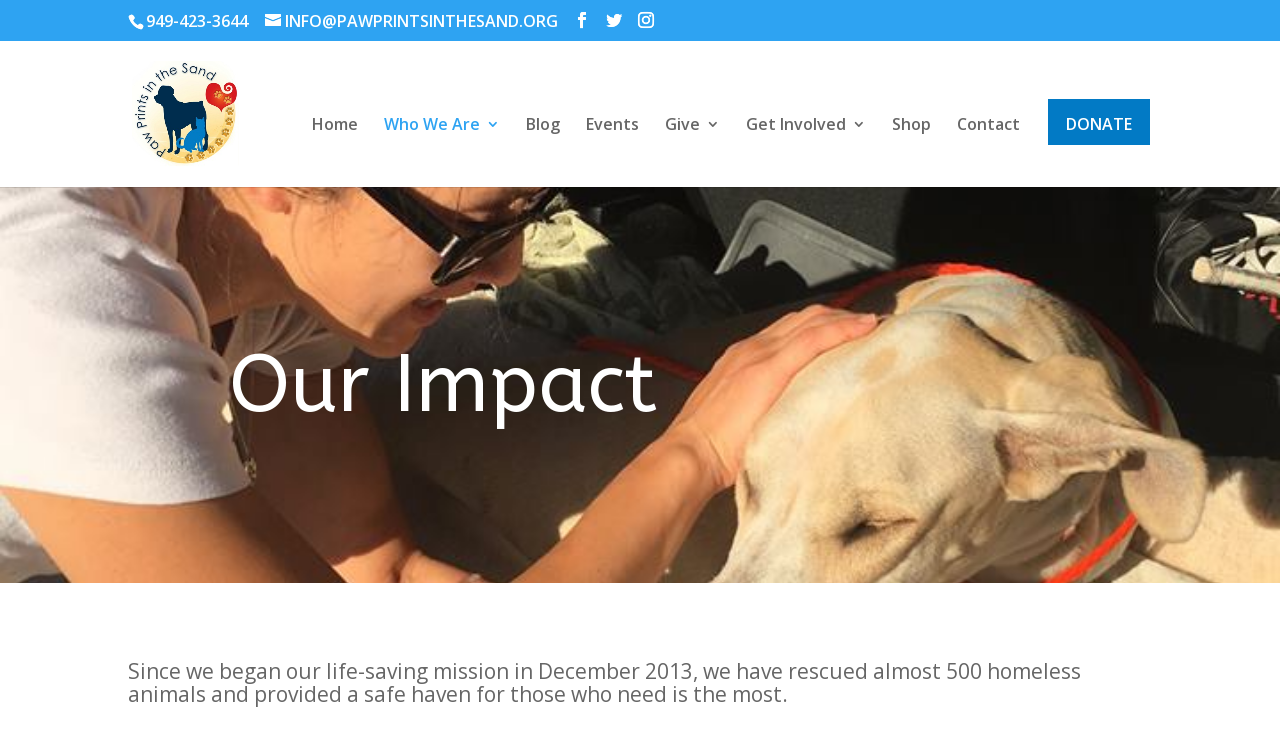

--- FILE ---
content_type: text/css
request_url: https://pawprintsinthesand.org/wp-content/et-cache/1448/et-core-unified-1448-176753873299.min.css
body_size: 2808
content:
#top-header,#top-header a,#et-secondary-nav li li a,#top-header .et-social-icon a:before{font-size:16px}#top-menu li a{font-size:16px}body.et_vertical_nav .container.et_search_form_container .et-search-form input{font-size:16px!important}#main-footer{background-color:#757575}#footer-widgets .footer-widget a,#footer-widgets .footer-widget li a,#footer-widgets .footer-widget li a:hover{color:#ffffff}.footer-widget{color:#ffffff}#footer-bottom .et-social-icon a{font-size:31px}#footer-bottom .et-social-icon a{color:#efefef}.et_slide_in_menu_container,.et_slide_in_menu_container .et-search-field{letter-spacing:px}.et_slide_in_menu_container .et-search-field::-moz-placeholder{letter-spacing:px}.et_slide_in_menu_container .et-search-field::-webkit-input-placeholder{letter-spacing:px}.et_slide_in_menu_container .et-search-field:-ms-input-placeholder{letter-spacing:px}@media only screen and (min-width:981px){.et_header_style_left #et-top-navigation,.et_header_style_split #et-top-navigation{padding:56px 0 0 0}.et_header_style_left #et-top-navigation nav>ul>li>a,.et_header_style_split #et-top-navigation nav>ul>li>a{padding-bottom:56px}.et_header_style_split .centered-inline-logo-wrap{width:112px;margin:-112px 0}.et_header_style_split .centered-inline-logo-wrap #logo{max-height:112px}.et_pb_svg_logo.et_header_style_split .centered-inline-logo-wrap #logo{height:112px}.et_header_style_centered #top-menu>li>a{padding-bottom:20px}.et_header_style_slide #et-top-navigation,.et_header_style_fullscreen #et-top-navigation{padding:47px 0 47px 0!important}.et_header_style_centered #main-header .logo_container{height:112px}#logo{max-height:73%}.et_pb_svg_logo #logo{height:73%}.et_header_style_left .et-fixed-header #et-top-navigation,.et_header_style_split .et-fixed-header #et-top-navigation{padding:46px 0 0 0}.et_header_style_left .et-fixed-header #et-top-navigation nav>ul>li>a,.et_header_style_split .et-fixed-header #et-top-navigation nav>ul>li>a{padding-bottom:46px}.et_header_style_centered header#main-header.et-fixed-header .logo_container{height:91px}.et_header_style_split #main-header.et-fixed-header .centered-inline-logo-wrap{width:91px;margin:-91px 0}.et_header_style_split .et-fixed-header .centered-inline-logo-wrap #logo{max-height:91px}.et_pb_svg_logo.et_header_style_split .et-fixed-header .centered-inline-logo-wrap #logo{height:91px}.et_header_style_slide .et-fixed-header #et-top-navigation,.et_header_style_fullscreen .et-fixed-header #et-top-navigation{padding:37px 0 37px 0!important}.et-fixed-header#top-header,.et-fixed-header#top-header #et-secondary-nav li ul{background-color:#027ac5}.et-fixed-header #top-menu li a{font-size:15px}.et-fixed-header #top-menu li.current-menu-ancestor>a,.et-fixed-header #top-menu li.current-menu-item>a{color:rgba(0,0,0,0.6)!important}.et-fixed-header#top-header a{color:#027ac5}}@media only screen and (min-width:1350px){.et_pb_row{padding:27px 0}.et_pb_section{padding:54px 0}.single.et_pb_pagebuilder_layout.et_full_width_page .et_post_meta_wrapper{padding-top:81px}.et_pb_fullwidth_section{padding:0}}@media only screen and (max-width:767px){body,.et_pb_column_1_2 .et_quote_content blockquote cite,.et_pb_column_1_2 .et_link_content a.et_link_main_url,.et_pb_column_1_3 .et_quote_content blockquote cite,.et_pb_column_3_8 .et_quote_content blockquote cite,.et_pb_column_1_4 .et_quote_content blockquote cite,.et_pb_blog_grid .et_quote_content blockquote cite,.et_pb_column_1_3 .et_link_content a.et_link_main_url,.et_pb_column_3_8 .et_link_content a.et_link_main_url,.et_pb_column_1_4 .et_link_content a.et_link_main_url,.et_pb_blog_grid .et_link_content a.et_link_main_url{font-size:10px}.et_pb_slider.et_pb_module .et_pb_slides .et_pb_slide_content,.et_pb_best_value{font-size:11px}}	h1,h2,h3,h4,h5,h6{font-family:'ABeeZee',Helvetica,Arial,Lucida,sans-serif}.ctaButton{background:#027ac5;border:2px solid white}.ctaButton a{color:white!important}.nav .ctaButton{padding:18px!important;height:50px}.et_pb_section_0.et_pb_section{background-color:#000000!important}.et_pb_fullwidth_header_0.et_pb_fullwidth_header .header-content h1,.et_pb_fullwidth_header_0.et_pb_fullwidth_header .header-content h2.et_pb_module_header,.et_pb_fullwidth_header_0.et_pb_fullwidth_header .header-content h3.et_pb_module_header,.et_pb_fullwidth_header_0.et_pb_fullwidth_header .header-content h4.et_pb_module_header,.et_pb_fullwidth_header_0.et_pb_fullwidth_header .header-content h5.et_pb_module_header,.et_pb_fullwidth_header_0.et_pb_fullwidth_header .header-content h6.et_pb_module_header{font-family:'Oswald',Helvetica,Arial,Lucida,sans-serif;text-transform:uppercase;font-size:20px;letter-spacing:3px;line-height:1.5em}.et_pb_fullwidth_header_0.et_pb_fullwidth_header .et_pb_header_content_wrapper{font-family:'Lora',Georgia,"Times New Roman",serif;font-size:45px;line-height:1.1em;text-align:right}.et_pb_fullwidth_header_0.et_pb_fullwidth_header .et_pb_fullwidth_header_subhead{font-family:'ABeeZee',Helvetica,Arial,Lucida,sans-serif;font-size:80px;color:#ffffff!important;line-height:1.5em;text-align:center}.et_pb_fullwidth_header.et_pb_fullwidth_header_0{background-image:url(http://pawprintsinthesand.org/wp-content/uploads/2016/03/12249964_448663401998684_8607415802797747357_n.jpg);background-color:rgba(255,255,255,0)}.et_pb_fullwidth_header_0{padding-top:10vw;padding-bottom:10vw}body #page-container .et_pb_section .et_pb_fullwidth_header_0 .et_pb_button_one.et_pb_button{color:#ffffff!important;border-width:15px!important;border-color:rgba(210,159,104,0);border-radius:100px;letter-spacing:3px;font-size:16px;font-family:'Oswald',Helvetica,Arial,Lucida,sans-serif!important;text-transform:uppercase!important;background-color:#d29f68}body #page-container .et_pb_section .et_pb_fullwidth_header_0 .et_pb_button_one.et_pb_button:hover{padding-right:2em;padding-left:0.7em;background-image:initial!important;background-color:#cc8d66!important}body #page-container .et_pb_section .et_pb_fullwidth_header_0 .et_pb_button_one.et_pb_button,body #page-container .et_pb_section .et_pb_fullwidth_header_0 .et_pb_button_one.et_pb_button:hover{padding:0.3em 1em!important}body #page-container .et_pb_section .et_pb_fullwidth_header_0 .et_pb_button_two.et_pb_button,body #page-container .et_pb_section .et_pb_fullwidth_header_0 .et_pb_button_two.et_pb_button:hover{padding:0.3em 1em!important}body #page-container .et_pb_section .et_pb_signup_0.et_pb_subscribe .et_pb_newsletter_button.et_pb_button,body #page-container .et_pb_section .et_pb_signup_0.et_pb_subscribe .et_pb_newsletter_button.et_pb_button:hover{padding:0.3em 1em!important}body #page-container .et_pb_section .et_pb_fullwidth_header_0 .et_pb_button_one.et_pb_button:before,body #page-container .et_pb_section .et_pb_fullwidth_header_0 .et_pb_button_one.et_pb_button:after{display:none!important}body #page-container .et_pb_section .et_pb_fullwidth_header_0 .et_pb_button_two.et_pb_button:before,body #page-container .et_pb_section .et_pb_fullwidth_header_0 .et_pb_button_two.et_pb_button:after{display:none!important}body #page-container .et_pb_section .et_pb_signup_0.et_pb_subscribe .et_pb_newsletter_button.et_pb_button:before,body #page-container .et_pb_section .et_pb_signup_0.et_pb_subscribe .et_pb_newsletter_button.et_pb_button:after{display:none!important}body #page-container .et_pb_section .et_pb_fullwidth_header_0 .et_pb_button_two.et_pb_button{color:#ffffff!important;border-width:15px!important;border-color:rgba(0,0,0,0);border-radius:100px;letter-spacing:3px;font-size:16px;font-family:'Oswald',Helvetica,Arial,Lucida,sans-serif!important;text-transform:uppercase!important;background-color:rgba(0,0,0,0.35)}body #page-container .et_pb_section .et_pb_fullwidth_header_0 .et_pb_button_two.et_pb_button:hover{padding-right:2em;padding-left:0.7em;background-image:initial!important;background-color:#d29f68!important}.et_pb_fullwidth_header_0 .et_pb_button_one.et_pb_button,.et_pb_fullwidth_header_0 .et_pb_button_two.et_pb_button{transition:background-color 300ms ease 0ms,border-radius 300ms ease 0ms,background-color 300ms ease 0ms}.et_pb_fullwidth_header_0.et_pb_fullwidth_header .et_pb_fullwidth_header_container .header-content{max-width:640px}.et_pb_text_0{font-size:21px}.et_pb_text_1{font-size:21px}.et_pb_text_2{font-size:21px}.et_pb_text_3{font-size:21px}.et_pb_text_4{font-size:21px}.et_pb_text_5{font-size:21px}.et_pb_text_6{font-size:21px}.et_pb_section_2.et_pb_section{margin-top:-82px}.et_pb_row_7.et_pb_row{margin-top:-114px!important;margin-right:auto!important;margin-left:auto!important}.et_pb_divider_0:before{border-top-color:#7EBEC5}.et_pb_section_4.et_pb_section{padding-top:15px;padding-right:0px;padding-bottom:12px;padding-left:0px;background-color:#ffffff!important}.et_pb_section_4.section_has_divider.et_pb_bottom_divider .et_pb_bottom_inside_divider{background-image:url([data-uri]);background-size:100% 100px;bottom:0;height:100px;z-index:1}.et_pb_fullwidth_header.et_pb_fullwidth_header_1{background-color:#d6d6d6}.et_pb_section_6.et_pb_section{padding-top:0px;padding-bottom:3px}.et_pb_image_0 .et_pb_image_wrap img{min-height:294px}.et_pb_image_0{margin-top:-208px!important;text-align:center}.et_pb_text_7{font-weight:800;font-size:21px}.et_pb_section_7.et_pb_section{padding-top:0px}body #page-container .et_pb_section .et_pb_button_0{color:#ffffff!important;border-width:1px!important;font-size:24px;background-color:#027ac5}body #page-container .et_pb_section .et_pb_button_0:after{font-size:1.6em}body.et_button_custom_icon #page-container .et_pb_button_0:after{font-size:24px}.et_pb_button_0,.et_pb_button_0:after{transition:all 300ms ease 0ms}div.et_pb_section.et_pb_section_9{background-image:linear-gradient(180deg,#232220 25%,rgba(35,34,32,0.13) 100%),url(http://pawprintsinthesand.org/wp-content/uploads/2020/05/pet-20.jpg)!important}.et_pb_section_9.et_pb_section{padding-top:45px;padding-right:0px;padding-bottom:45px;padding-left:0px;background-color:#232220!important}.et_pb_row_11,body #page-container .et-db #et-boc .et-l .et_pb_row_11.et_pb_row,body.et_pb_pagebuilder_layout.single #page-container #et-boc .et-l .et_pb_row_11.et_pb_row,body.et_pb_pagebuilder_layout.single.et_full_width_page #page-container #et-boc .et-l .et_pb_row_11.et_pb_row{width:90%}.et_pb_row_12,body #page-container .et-db #et-boc .et-l .et_pb_row_12.et_pb_row,body.et_pb_pagebuilder_layout.single #page-container #et-boc .et-l .et_pb_row_12.et_pb_row,body.et_pb_pagebuilder_layout.single.et_full_width_page #page-container #et-boc .et-l .et_pb_row_12.et_pb_row{width:90%}.et_pb_signup_0.et_pb_subscribe .et_pb_newsletter_description h2,.et_pb_signup_0.et_pb_subscribe .et_pb_newsletter_description h1.et_pb_module_header,.et_pb_signup_0.et_pb_subscribe .et_pb_newsletter_description h3.et_pb_module_header,.et_pb_signup_0.et_pb_subscribe .et_pb_newsletter_description h4.et_pb_module_header,.et_pb_signup_0.et_pb_subscribe .et_pb_newsletter_description h5.et_pb_module_header,.et_pb_signup_0.et_pb_subscribe .et_pb_newsletter_description h6.et_pb_module_header{font-family:'Lora',Georgia,"Times New Roman",serif!important;font-weight:700!important;font-size:50px!important;line-height:1.5em!important}.et_pb_signup_0.et_pb_subscribe p{line-height:2em}.et_pb_signup_0.et_pb_subscribe .et_pb_newsletter_description,.et_pb_signup_0.et_pb_subscribe .et_pb_newsletter_form{font-family:'Lora',Georgia,"Times New Roman",serif;font-size:18px;line-height:2em}.et_pb_signup_0 .et_pb_newsletter_form p input[type="text"],.et_pb_signup_0 .et_pb_newsletter_form p textarea,.et_pb_signup_0 .et_pb_newsletter_form p select,.et_pb_signup_0 .et_pb_newsletter_form p .input[type="radio"]+label i,.et_pb_signup_0 .et_pb_newsletter_form p .input[type="checkbox"]+label i{border-radius:30px 30px 30px 30px;overflow:hidden}body #page-container .et_pb_section .et_pb_signup_0.et_pb_subscribe .et_pb_newsletter_button.et_pb_button{border-width:15px!important;border-color:rgba(210,159,104,0);border-radius:59px;letter-spacing:3px;font-size:16px;font-family:'Oswald',Helvetica,Arial,Lucida,sans-serif!important;text-transform:uppercase!important;background-color:#d29f68}body #page-container .et_pb_section .et_pb_signup_0.et_pb_subscribe .et_pb_newsletter_button.et_pb_button:hover{background-image:initial!important;background-color:#cc8d66!important}.et_pb_signup_0 .et_pb_newsletter_form p input[type="text"],.et_pb_signup_0 .et_pb_newsletter_form p textarea,.et_pb_signup_0 .et_pb_newsletter_form p select,.et_pb_signup_0 .et_pb_newsletter_form p .input[type="checkbox"]+label i,.et_pb_signup_0 .et_pb_newsletter_form p .input[type="radio"]+label i{background-color:rgba(255,255,255,0.24)}.et_pb_signup_0 .et_pb_newsletter_form p input.input:focus,.et_pb_signup_0 .et_pb_newsletter_form p textarea:focus,.et_pb_signup_0 .et_pb_newsletter_form p select:focus{background-color:#ffffff}.et_pb_signup_0 .et_pb_newsletter_form p .input[type="radio"]+label i:before{background-color:#ffffff}.et_pb_signup_0 .et_pb_newsletter_form p input[type="text"],.et_pb_signup_0 .et_pb_newsletter_form p textarea,.et_pb_signup_0 .et_pb_newsletter_form p select,.et_pb_signup_0 .et_pb_newsletter_form p .input[type="checkbox"]+label i:before,.et_pb_signup_0 .et_pb_newsletter_form p .input::placeholder{color:#ffffff!important}.et_pb_signup_0 .et_pb_newsletter_form p .input::-webkit-input-placeholder{color:#ffffff!important}.et_pb_signup_0 .et_pb_newsletter_form p .input::-moz-placeholder{color:#ffffff!important}.et_pb_signup_0 .et_pb_newsletter_form p .input::-ms-input-placeholder{color:#ffffff!important}.et_pb_signup_0 .et_pb_newsletter_form p .input:focus{color:#000000!important}.et_pb_signup_0 .et_pb_newsletter_form p .input:focus::-webkit-input-placeholder{color:#000000!important}.et_pb_signup_0 .et_pb_newsletter_form p .input:focus::-moz-placeholder{color:#000000!important}.et_pb_signup_0 .et_pb_newsletter_form p .input:focus:-ms-input-placeholder{color:#000000!important}.et_pb_signup_0 .et_pb_newsletter_form p textarea:focus::-webkit-input-placeholder{color:#000000!important}.et_pb_signup_0 .et_pb_newsletter_form p textarea:focus::-moz-placeholder{color:#000000!important}.et_pb_signup_0 .et_pb_newsletter_form p textarea:focus:-ms-input-placeholder{color:#000000!important}.et_pb_signup_0.et_pb_subscribe .et_pb_newsletter_button.et_pb_button{transition:background-color 300ms ease 0ms}ul.et_pb_social_media_follow_0{margin-top:27px!important}.et_pb_social_media_follow_network_0 a.icon{background-color:rgba(255,255,255,0.1)!important}.et_pb_social_media_follow_network_1 a.icon{background-color:rgba(255,255,255,0.1)!important}.et_pb_social_media_follow_network_2 a.icon{background-color:rgba(255,255,255,0.1)!important}.et_pb_social_media_follow_network_0.et_pb_social_icon a.icon{border-radius:50px 50px 50px 50px}.et_pb_social_media_follow_network_1.et_pb_social_icon a.icon{border-radius:50px 50px 50px 50px}.et_pb_social_media_follow_network_2.et_pb_social_icon a.icon{border-radius:50px 50px 50px 50px}.et_pb_social_media_follow li.et_pb_social_media_follow_network_0 a{padding-top:20px;padding-right:20px;padding-bottom:20px;padding-left:20px;width:auto;height:auto}.et_pb_social_media_follow li.et_pb_social_media_follow_network_1 a{padding-top:20px;padding-right:20px;padding-bottom:20px;padding-left:20px;width:auto;height:auto}.et_pb_social_media_follow li.et_pb_social_media_follow_network_2 a{padding-top:20px;padding-right:20px;padding-bottom:20px;padding-left:20px;width:auto;height:auto}.et_pb_social_media_follow_network_0{margin-right:10px!important;margin-left:10px!important}.et_pb_social_media_follow_network_1{margin-right:10px!important;margin-left:10px!important}.et_pb_social_media_follow_network_2{margin-right:10px!important;margin-left:10px!important}@media only screen and (max-width:980px){.et_pb_fullwidth_header_0.et_pb_fullwidth_header .et_pb_fullwidth_header_subhead{font-size:80px}.et_pb_image_0{margin-left:auto;margin-right:auto}body #page-container .et_pb_section .et_pb_button_0:after{display:inline-block;opacity:0}body #page-container .et_pb_section .et_pb_button_0:hover:after{opacity:1}}@media only screen and (max-width:767px){.et_pb_fullwidth_header_0.et_pb_fullwidth_header .et_pb_fullwidth_header_subhead{font-size:50px}.et_pb_image_0{margin-left:auto;margin-right:auto}body #page-container .et_pb_section .et_pb_button_0:after{display:inline-block;opacity:0}body #page-container .et_pb_section .et_pb_button_0:hover:after{opacity:1}.et_pb_signup_0.et_pb_subscribe .et_pb_newsletter_description h2,.et_pb_signup_0.et_pb_subscribe .et_pb_newsletter_description h1.et_pb_module_header,.et_pb_signup_0.et_pb_subscribe .et_pb_newsletter_description h3.et_pb_module_header,.et_pb_signup_0.et_pb_subscribe .et_pb_newsletter_description h4.et_pb_module_header,.et_pb_signup_0.et_pb_subscribe .et_pb_newsletter_description h5.et_pb_module_header,.et_pb_signup_0.et_pb_subscribe .et_pb_newsletter_description h6.et_pb_module_header{font-size:36px!important}}